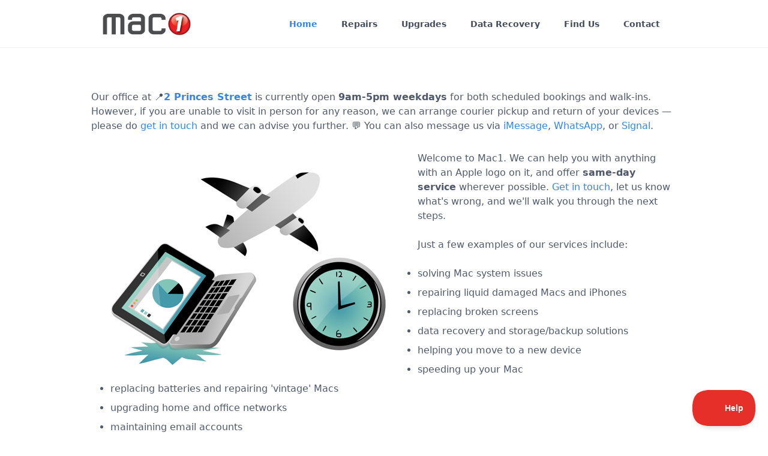

--- FILE ---
content_type: text/html;charset=UTF-8
request_url: https://mac1.net/
body_size: 2063
content:
<!DOCTYPE html>
<html lang="en">
<head>
    <meta charset="utf-8" />
    <title>Home | Mac1 - Fast Apple Mac, iPhone and iPod repairs and support in London</title>

    <meta http-equiv="X-UA-Compatible" content="IE=edge">
    <meta name="viewport" content="width=device-width, initial-scale=1">
        <meta name="generator" content="GravCMS" />
    <meta name="description" content="Mac1 is an independent Apple repair, upgrade and support firm who offer same-day service, on-site visits and much more." />

    <link rel="icon" type="image/png" href="/user/themes/quark/images/favicon.png" />
    <link rel="canonical" href="https://mac1.net/" />

                        
            
    <link href="/user/plugins/markdown-notices/assets/notices.css" type="text/css" rel="stylesheet">
<link href="/user/plugins/form/assets/form-styles.css" type="text/css" rel="stylesheet">
<link href="/user/plugins/login/css/login.css" type="text/css" rel="stylesheet">
<link href="/user/themes/quark/css-compiled/spectre.min.css" type="text/css" rel="stylesheet">
<link href="/user/themes/quark/css-compiled/theme.min.css" type="text/css" rel="stylesheet">
<link href="/user/themes/quark/css/custom.css" type="text/css" rel="stylesheet">
<link href="/user/themes/quark/css/line-awesome.min.css" type="text/css" rel="stylesheet">

    <script src="/system/assets/jquery/jquery-2.x.min.js"></script>

</head>
<body id="top" class=" header-fixed header-animated sticky-footer">
    <div id="page-wrapper">
            <section id="header" class="section">
            <section class="container grid-lg">
                <nav class="navbar">
                    <section class="navbar-section logo">
                        <a href="/" class="navbar-brand mr-10">
    <img src="/user/themes/quark/images/logo/mac1-logo.png" alt="Mac1 - Fast Apple Mac, iPhone and iPod repairs and support in London" />
</a>                    </section>
                    <section class="navbar-section desktop-menu">

                        <nav class="dropmenu animated">
                                                    
<ul >
                <li>
      <a href="/" class="active">
        Home
      </a>
          </li>
          <li>
      <a href="/repairs" class="">
        Repairs
      </a>
          </li>
          <li>
      <a href="/upgrades" class="">
        Upgrades
      </a>
          </li>
          <li>
      <a href="/recovery" class="">
        Data Recovery
      </a>
          </li>
          <li>
      <a href="/findus" class="">
        Find Us
      </a>
          </li>
          <li>
      <a href="/contact" class="">
        Contact
      </a>
          </li>
  
</ul>

                                                </nav>

                        
                    </section>
                </nav>
            </section>
        </section>
        <div class="mobile-menu">
            <div class="button_container" id="toggle">
                <span class="top"></span>
                <span class="middle"></span>
                <span class="bottom"></span>
            </div>
        </div>
    
    
        <section id="start">
                    <section id="body-wrapper" class="section">
                <section class="container grid-lg">
                                            
                                            <div class="notices green">
<p>Our office at 📍<a href="/findus"><strong>2 Princes Street</strong></a> is currently open <strong>9am-5pm weekdays</strong> for both scheduled bookings and walk-ins. However, if you are unable to visit in person for any reason, we can arrange courier pickup and return of your devices — please do <a href="/contact">get in touch</a> and we can advise you further. 💬 You can also message us via <a href="https://bcrw.apple.com/urn:biz:f3bdb762-339e-4631-872e-d47c782315cf">iMessage</a>, <a href="https://api.whatsapp.com/message/JC7YU3R33CBPD1">WhatsApp</a>, or <a href="sgnl://signal.me/#p/+442074938737">Signal</a>.</p>
</div>
<p><img alt="An illustration of a Mac laptop along with a plane and a clock" class="float-left" src="/user/pages/01.home/633875860657695867_CaseStudy.jpg" /></p>
<p>Welcome to Mac1. We can help you with anything with an Apple logo on it, and offer <strong>same-day service</strong> wherever possible. <a href="/contact">Get in touch</a>, let us know what's wrong, and we'll walk you through the next steps.</p>
<p>Just a few examples of our services include:</p>
<ul>
<li>solving Mac system issues</li>
<li>repairing liquid damaged Macs and iPhones</li>
<li>replacing broken screens</li>
<li>data recovery and storage/backup solutions</li>
<li>helping you move to a new device</li>
<li>speeding up your Mac</li>
<li>replacing batteries and repairing 'vintage' Macs</li>
<li>upgrading home and office networks</li>
<li>maintaining email accounts</li>
</ul>
<p>You don't need an appointment — simply 👣 <a href="/findus">drop by our office in Central London</a> in person, 📩 <a href="/contact">send us an email</a> or 📞 <a href="tel:+442074938737">phone us on 0207 493 8737</a> and let us know what's wrong. You'll talk <strong>directly to a technician</strong> who will guide you through what comes next.</p>
<p>Equally, if you live outside of London, we can arrange for courier pickup/return of devices in need of service, as well as offer remote support where appropriate. Just <a href="/contact">get in touch</a>, let us know what you need and we can advise you.</p>
<script type="text/javascript">!function(e,t,n){function a(){var e=t.getElementsByTagName("script")[0],n=t.createElement("script");n.type="text/javascript",n.async=!0,n.src="https://beacon-v2.helpscout.net",e.parentNode.insertBefore(n,e)}if(e.Beacon=n=function(t,n,a){e.Beacon.readyQueue.push({method:t,options:n,data:a})},n.readyQueue=[],"complete"===t.readyState)return a();e.attachEvent?e.attachEvent("onload",a):e.addEventListener("load",a,!1)}(window,document,window.Beacon||function(){});</script>
<script type="text/javascript">window.Beacon('init', 'd4691455-b0db-4df6-8c74-37325ce92661')</script>

                </section>
            </section>
                </section>

    </div>

            <section id="footer" class="section bg-gray">
    <section class="container grid-lg">
        <p>&copy; <script>document.write(new Date().getFullYear())</script> <b>Mac1</b>. All rights reserved.</p>
    </section>
</section>
    
        <div class="mobile-container">
        <div class="overlay" id="overlay">
            <div class="mobile-logo">
                <a href="/" class="navbar-brand mr-10">
    <img src="/user/themes/quark/images/logo/m1reddot.svg" alt="Mac1 - Fast Apple Mac, iPhone and iPod repairs and support in London" />
</a>            </div>
            <nav class="overlay-menu">
                
<ul class="tree">
                <li>
      <a href="/" class="active">
        Home
      </a>
          </li>
          <li>
      <a href="/repairs" class="">
        Repairs
      </a>
          </li>
          <li>
      <a href="/upgrades" class="">
        Upgrades
      </a>
          </li>
          <li>
      <a href="/recovery" class="">
        Data Recovery
      </a>
          </li>
          <li>
      <a href="/findus" class="">
        Find Us
      </a>
          </li>
          <li>
      <a href="/contact" class="">
        Contact
      </a>
          </li>
  
</ul>

            </nav>
        </div>
    </div>
    
    <script src="/user/themes/quark/js/jquery.treemenu.js"></script>
<script src="/user/themes/quark/js/site.js"></script>


</body>
</html>


--- FILE ---
content_type: image/svg+xml
request_url: https://mac1.net/user/themes/quark/images/logo/m1reddot.svg
body_size: 4811
content:
<svg xmlns="http://www.w3.org/2000/svg" xmlns:xlink="http://www.w3.org/1999/xlink" viewBox="0 0 92.77 91.27"><defs><style>.cls-1{isolation:isolate;}.cls-2{fill:url(#radial-gradient);}.cls-3{fill:url(#radial-gradient-2);}.cls-4{opacity:0.75;mix-blend-mode:multiply;}.cls-5{fill:#fff;}</style><radialGradient id="radial-gradient" cx="46.39" cy="45.63" r="35.68" gradientUnits="userSpaceOnUse"><stop offset="0.8" stop-color="#ed2224"/><stop offset="0.83" stop-color="#e72123"/><stop offset="0.86" stop-color="#d71f20"/><stop offset="0.9" stop-color="#bc1b1c"/><stop offset="0.95" stop-color="#961516"/><stop offset="1" stop-color="#660e0f"/><stop offset="1" stop-color="#620d0e"/></radialGradient><radialGradient id="radial-gradient-2" cx="63.17" cy="57.41" fy="17.45181777029302" r="73.53" gradientTransform="translate(-13.32 33.44) scale(0.95 1.16)" gradientUnits="userSpaceOnUse"><stop offset="0" stop-color="#ed2224"/><stop offset="0.12" stop-color="#ed282a"/><stop offset="0.29" stop-color="#ef383a"/><stop offset="0.47" stop-color="#f15355"/><stop offset="0.67" stop-color="#f4797b"/><stop offset="0.88" stop-color="#f8a9aa"/><stop offset="1" stop-color="#fac7c8"/></radialGradient></defs><title>Artboard 1</title><g class="cls-1"><g id="Layer_1" data-name="Layer 1"><path class="cls-2" d="M82.07,45.63A35.69,35.69,0,1,1,46.39,10,35.69,35.69,0,0,1,82.07,45.63Z"/><path class="cls-3" d="M73,34.2C73,45,61.15,53.65,46.56,53.65S20.15,45,20.15,34.2,32,14.75,46.56,14.75,73,23.46,73,34.2Z"/><image class="cls-4" width="83" height="144" transform="translate(29.92 17.21) scale(0.43)" xlink:href="[data-uri]"/><path class="cls-5" d="M43.05,33.83c.07-.4-.16-.57-.52-.38l-4.38,2.33a.64.64,0,0,1-.91-.33L34,27.27a.78.78,0,0,1,.39-1L45.63,21A3.9,3.9,0,0,1,47,20.72h8.34a.59.59,0,0,1,.6.72l-8.4,47.64a.91.91,0,0,1-.86.72H37.45a.59.59,0,0,1-.6-.72Z"/></g></g></svg>